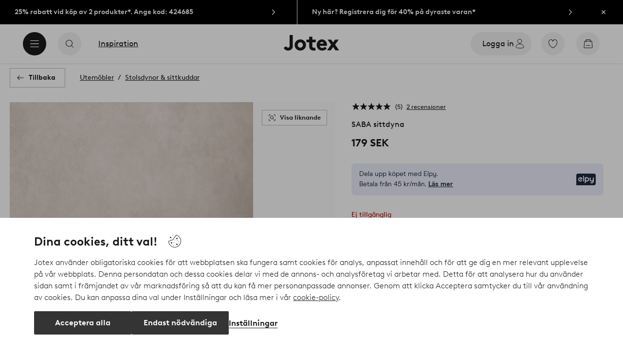

--- FILE ---
content_type: image/svg+xml; charset=utf-8
request_url: https://c1.amplience.net/c/ellos/label_InsideOutsideJOT_se?
body_size: 2596
content:
<svg xmlns="http://www.w3.org/2000/svg" width="174" height="41" viewBox="0 0 174 41">
  <g id="Group_20" data-name="Group 20" transform="translate(1179 -1042)">
    <rect id="Rectangle_91" data-name="Rectangle 91" width="174" height="41" transform="translate(-1179 1042)" fill="#fff"/>
    <path id="Path_60" data-name="Path 60" d="M-66.585-10.65a5.334,5.334,0,0,1,2.1.412A5.192,5.192,0,0,1-62.8-9.1a5.3,5.3,0,0,1,1.125,1.71A5.521,5.521,0,0,1-61.26-5.25a5.521,5.521,0,0,1-.412,2.145A5.3,5.3,0,0,1-62.8-1.395,5.192,5.192,0,0,1-64.485-.262a5.334,5.334,0,0,1-2.1.412,5.334,5.334,0,0,1-2.1-.412,5.192,5.192,0,0,1-1.687-1.132A5.3,5.3,0,0,1-71.5-3.105,5.521,5.521,0,0,1-71.91-5.25,5.521,5.521,0,0,1-71.5-7.395,5.3,5.3,0,0,1-70.372-9.1a5.192,5.192,0,0,1,1.688-1.133A5.334,5.334,0,0,1-66.585-10.65Zm0,9.15a3.374,3.374,0,0,0,1.41-.292,3.5,3.5,0,0,0,1.118-.8,3.59,3.59,0,0,0,.735-1.185A4.081,4.081,0,0,0-63.06-5.25a4.1,4.1,0,0,0-.263-1.47,3.574,3.574,0,0,0-.735-1.192,3.5,3.5,0,0,0-1.118-.8A3.374,3.374,0,0,0-66.585-9,3.374,3.374,0,0,0-68-8.708a3.5,3.5,0,0,0-1.118.8,3.574,3.574,0,0,0-.735,1.192,4.1,4.1,0,0,0-.262,1.47,4.081,4.081,0,0,0,.262,1.477,3.59,3.59,0,0,0,.735,1.185,3.5,3.5,0,0,0,1.118.8A3.374,3.374,0,0,0-66.585-1.5Zm8.76-1.8a2.714,2.714,0,0,0,.12.9,1.359,1.359,0,0,0,.345.54,1.438,1.438,0,0,0,.495.322,1.66,1.66,0,0,0,.615.113,2,2,0,0,0,1.072-.293,2.868,2.868,0,0,0,.728-.608V-7.2h1.725V0h-1.62V-.675A3.721,3.721,0,0,1-55.26-.1,2.7,2.7,0,0,1-56.4.15a3.086,3.086,0,0,1-1.327-.285A3.257,3.257,0,0,1-58.77-.9a2.952,2.952,0,0,1-.577-.99,4.249,4.249,0,0,1-.2-1.41V-7.2h1.725ZM-47.085.15a3.026,3.026,0,0,1-1.028-.18,2.017,2.017,0,0,1-.863-.6,2.226,2.226,0,0,1-.39-.75A3.819,3.819,0,0,1-49.5-2.49V-5.775h-1.725V-7.2H-49.5V-9.6h1.725v2.4H-45.6v1.425h-2.175v3.3a2.414,2.414,0,0,0,.045.533.633.633,0,0,0,.165.308.894.894,0,0,0,.705.27,1.587,1.587,0,0,0,.472-.067,1.8,1.8,0,0,0,.412-.187l.6,1.26a2.912,2.912,0,0,1-.8.383A3.137,3.137,0,0,1-47.085.15Zm6.39-1.575a2.363,2.363,0,0,0,1.057-.233,2.374,2.374,0,0,0,.818-.668v-2.55a2.758,2.758,0,0,0-.81-.653,2.076,2.076,0,0,0-.99-.247,2.118,2.118,0,0,0-.847.165,1.979,1.979,0,0,0-.66.458,2.131,2.131,0,0,0-.435.69,2.32,2.32,0,0,0-.157.863,2.32,2.32,0,0,0,.157.862,2.2,2.2,0,0,0,.428.69,1.939,1.939,0,0,0,.638.458A1.937,1.937,0,0,0-40.7-1.425ZM-37.1,0h-1.62V-.675a3.642,3.642,0,0,1-.93.578A3.1,3.1,0,0,1-40.92.15a3.344,3.344,0,0,1-1.155-.2,3.353,3.353,0,0,1-1-.577,3.775,3.775,0,0,1-1-1.3A3.843,3.843,0,0,1-44.445-3.6a3.843,3.843,0,0,1,.368-1.673,3.775,3.775,0,0,1,1-1.3,3.33,3.33,0,0,1,1.013-.578,3.584,3.584,0,0,1,1.222-.2,3.3,3.3,0,0,1,1.035.173,2.989,2.989,0,0,1,.99.563V-10.65H-37.1Zm5.6-7.35a3.749,3.749,0,0,1,1.493.293,3.741,3.741,0,0,1,1.185.8,3.62,3.62,0,0,1,.788,1.192A3.812,3.812,0,0,1-27.75-3.6a3.8,3.8,0,0,1-.285,1.477,3.64,3.64,0,0,1-.788,1.185,3.741,3.741,0,0,1-1.185.8A3.749,3.749,0,0,1-31.5.15a3.749,3.749,0,0,1-1.493-.292,3.741,3.741,0,0,1-1.185-.8,3.64,3.64,0,0,1-.788-1.185A3.8,3.8,0,0,1-35.25-3.6a3.812,3.812,0,0,1,.285-1.47,3.62,3.62,0,0,1,.788-1.192,3.741,3.741,0,0,1,1.185-.8A3.749,3.749,0,0,1-31.5-7.35Zm0,5.925a1.95,1.95,0,0,0,.825-.173,1.879,1.879,0,0,0,.637-.472,2.259,2.259,0,0,0,.413-.7,2.338,2.338,0,0,0,.15-.832,2.338,2.338,0,0,0-.15-.833,2.259,2.259,0,0,0-.413-.7,1.879,1.879,0,0,0-.637-.472,1.95,1.95,0,0,0-.825-.172,1.95,1.95,0,0,0-.825.172,1.879,1.879,0,0,0-.638.472,2.281,2.281,0,0,0-.412.69,2.32,2.32,0,0,0-.15.84,2.338,2.338,0,0,0,.15.832,2.259,2.259,0,0,0,.412.7,1.879,1.879,0,0,0,.638.472A1.95,1.95,0,0,0-31.5-1.425Zm8.82-5.925a3.749,3.749,0,0,1,1.493.293,3.741,3.741,0,0,1,1.185.8,3.62,3.62,0,0,1,.788,1.192A3.812,3.812,0,0,1-18.93-3.6a3.8,3.8,0,0,1-.285,1.477A3.64,3.64,0,0,1-20-.937a3.741,3.741,0,0,1-1.185.8A3.749,3.749,0,0,1-22.68.15a3.749,3.749,0,0,1-1.493-.292,3.741,3.741,0,0,1-1.185-.8,3.64,3.64,0,0,1-.788-1.185A3.8,3.8,0,0,1-26.43-3.6a3.812,3.812,0,0,1,.285-1.47,3.62,3.62,0,0,1,.788-1.192,3.741,3.741,0,0,1,1.185-.8A3.749,3.749,0,0,1-22.68-7.35Zm0,5.925a1.95,1.95,0,0,0,.825-.173,1.879,1.879,0,0,0,.637-.472,2.259,2.259,0,0,0,.413-.7,2.338,2.338,0,0,0,.15-.832,2.338,2.338,0,0,0-.15-.833,2.259,2.259,0,0,0-.413-.7,1.879,1.879,0,0,0-.637-.472,1.95,1.95,0,0,0-.825-.172,1.95,1.95,0,0,0-.825.172,1.879,1.879,0,0,0-.637.472,2.281,2.281,0,0,0-.413.69,2.32,2.32,0,0,0-.15.84,2.338,2.338,0,0,0,.15.832,2.259,2.259,0,0,0,.413.7,1.879,1.879,0,0,0,.637.472A1.95,1.95,0,0,0-22.68-1.425ZM-17.085-7.2h1.665v.825a2.354,2.354,0,0,1,.862-.637,3,3,0,0,1,1.283-.263,3.9,3.9,0,0,1,.54.045v1.575a1.67,1.67,0,0,0-.27-.037q-.135-.007-.33-.007a2.476,2.476,0,0,0-1.132.277,2.2,2.2,0,0,0-.892.847V0h-1.725ZM-4.59-5.775a2.038,2.038,0,0,0-.847.172,1.938,1.938,0,0,0-.653.472,2.2,2.2,0,0,0-.42.69,2.32,2.32,0,0,0-.15.84,2.338,2.338,0,0,0,.15.832,2.116,2.116,0,0,0,.428.7,1.98,1.98,0,0,0,.675.472,2.22,2.22,0,0,0,.892.173,2.2,2.2,0,0,0,1.223-.308,3.537,3.537,0,0,0,.787-.682l1.17.93a3.7,3.7,0,0,1-1.358,1.2A3.875,3.875,0,0,1-4.515.15a4.033,4.033,0,0,1-1.56-.292A3.855,3.855,0,0,1-7.3-.937a3.527,3.527,0,0,1-.8-1.185A3.8,3.8,0,0,1-8.385-3.6,3.812,3.812,0,0,1-8.1-5.07a3.62,3.62,0,0,1,.788-1.192,3.7,3.7,0,0,1,1.2-.8A3.9,3.9,0,0,1-4.59-7.35,3.75,3.75,0,0,1-2.9-6.968,3.994,3.994,0,0,1-1.56-5.88l-1.125.99a3.676,3.676,0,0,0-.8-.63A2.171,2.171,0,0,0-4.59-5.775Zm8-1.575A3.749,3.749,0,0,1,4.9-7.057a3.741,3.741,0,0,1,1.185.8A3.62,3.62,0,0,1,6.87-5.07,3.812,3.812,0,0,1,7.155-3.6,3.8,3.8,0,0,1,6.87-2.122,3.64,3.64,0,0,1,6.083-.937a3.741,3.741,0,0,1-1.185.8A3.749,3.749,0,0,1,3.405.15,3.749,3.749,0,0,1,1.913-.142a3.741,3.741,0,0,1-1.185-.8A3.64,3.64,0,0,1-.06-2.122,3.8,3.8,0,0,1-.345-3.6,3.812,3.812,0,0,1-.06-5.07,3.62,3.62,0,0,1,.728-6.262a3.741,3.741,0,0,1,1.185-.8A3.749,3.749,0,0,1,3.405-7.35Zm0,5.925A1.95,1.95,0,0,0,4.23-1.6a1.879,1.879,0,0,0,.637-.472,2.259,2.259,0,0,0,.412-.7A2.338,2.338,0,0,0,5.43-3.6a2.338,2.338,0,0,0-.15-.833,2.259,2.259,0,0,0-.412-.7A1.879,1.879,0,0,0,4.23-5.6a1.95,1.95,0,0,0-.825-.172A1.95,1.95,0,0,0,2.58-5.6a1.879,1.879,0,0,0-.637.472,2.281,2.281,0,0,0-.412.69,2.32,2.32,0,0,0-.15.84,2.338,2.338,0,0,0,.15.832,2.259,2.259,0,0,0,.412.7A1.879,1.879,0,0,0,2.58-1.6,1.95,1.95,0,0,0,3.405-1.425ZM19.2-3.9a2.714,2.714,0,0,0-.12-.9,1.359,1.359,0,0,0-.345-.54,1.438,1.438,0,0,0-.5-.322,1.66,1.66,0,0,0-.615-.112,1.936,1.936,0,0,0-.63.1,2.592,2.592,0,0,0-.518.24,2.424,2.424,0,0,0-.412.315q-.18.173-.315.323.03.225.053.472t.022.533V0H14.1V-3.9a2.714,2.714,0,0,0-.12-.9,1.359,1.359,0,0,0-.345-.54,1.438,1.438,0,0,0-.495-.322,1.66,1.66,0,0,0-.615-.112,2,2,0,0,0-1.073.292,2.868,2.868,0,0,0-.727.608V0H9V-7.2h1.62v.675a3.721,3.721,0,0,1,.915-.577A2.739,2.739,0,0,1,12.69-7.35a3.024,3.024,0,0,1,1.358.315,3.08,3.08,0,0,1,1.057.84,4.411,4.411,0,0,1,1.1-.818,3.134,3.134,0,0,1,1.5-.338,3.483,3.483,0,0,1,1.448.308,2.913,2.913,0,0,1,1.118.863,2.65,2.65,0,0,1,.5.99,5.448,5.448,0,0,1,.158,1.425V0H19.2Zm7.56,2.475a1.937,1.937,0,0,0,.8-.165,1.939,1.939,0,0,0,.638-.458,2.2,2.2,0,0,0,.427-.69,2.32,2.32,0,0,0,.157-.862,2.32,2.32,0,0,0-.157-.863,2.131,2.131,0,0,0-.435-.69,1.979,1.979,0,0,0-.66-.458,2.118,2.118,0,0,0-.847-.165,2.076,2.076,0,0,0-.99.247,2.758,2.758,0,0,0-.81.653v2.55a2.374,2.374,0,0,0,.818.668A2.363,2.363,0,0,0,26.76-1.425ZM30.51-3.6a3.843,3.843,0,0,1-.368,1.672,3.775,3.775,0,0,1-1,1.3,3.353,3.353,0,0,1-1,.577,3.344,3.344,0,0,1-1.155.2,3.555,3.555,0,0,1-1.1-.172,2.972,2.972,0,0,1-1-.563V3.45H23.16V-7.2h1.62v.675A3.68,3.68,0,0,1,25.7-7.1,2.9,2.9,0,0,1,26.91-7.35a3.584,3.584,0,0,1,1.222.2,3.33,3.33,0,0,1,1.013.578,3.775,3.775,0,0,1,1,1.3A3.843,3.843,0,0,1,30.51-3.6Zm5.1,2.175a2.363,2.363,0,0,0,1.057-.233,2.374,2.374,0,0,0,.818-.668v-2.55a2.758,2.758,0,0,0-.81-.653,2.076,2.076,0,0,0-.99-.247,2.118,2.118,0,0,0-.847.165,1.979,1.979,0,0,0-.66.458,2.131,2.131,0,0,0-.435.69,2.32,2.32,0,0,0-.157.863,2.32,2.32,0,0,0,.157.862,2.2,2.2,0,0,0,.428.69,1.939,1.939,0,0,0,.638.458A1.937,1.937,0,0,0,35.61-1.425ZM37.59,0V-.675a3.642,3.642,0,0,1-.93.578A3.1,3.1,0,0,1,35.385.15a3.344,3.344,0,0,1-1.155-.2,3.353,3.353,0,0,1-1-.577,3.775,3.775,0,0,1-1-1.3A3.843,3.843,0,0,1,31.86-3.6a3.843,3.843,0,0,1,.368-1.673,3.775,3.775,0,0,1,1-1.3,3.33,3.33,0,0,1,1.013-.578,3.584,3.584,0,0,1,1.222-.2,2.9,2.9,0,0,1,1.207.248,3.68,3.68,0,0,1,.923.577V-7.2h1.62V0Zm7.26.15a3.026,3.026,0,0,1-1.028-.18,2.017,2.017,0,0,1-.863-.6,2.226,2.226,0,0,1-.39-.75,3.819,3.819,0,0,1-.135-1.11V-5.775H40.71V-7.2h1.725V-9.6H44.16v2.4h2.175v1.425H44.16v3.3a2.414,2.414,0,0,0,.045.533.633.633,0,0,0,.165.308.894.894,0,0,0,.705.27,1.587,1.587,0,0,0,.472-.067,1.8,1.8,0,0,0,.412-.187l.6,1.26a2.912,2.912,0,0,1-.8.383A3.137,3.137,0,0,1,44.85.15ZM48.135,0V-7.2H49.86V0ZM47.91-9.75a1.066,1.066,0,0,1,.315-.773,1.029,1.029,0,0,1,.765-.323,1.054,1.054,0,0,1,.772.323,1.054,1.054,0,0,1,.322.773,1.029,1.029,0,0,1-.322.765,1.067,1.067,0,0,1-.772.315,1.042,1.042,0,0,1-.765-.315A1.042,1.042,0,0,1,47.91-9.75Zm7.92,8.325a1.937,1.937,0,0,0,.8-.165,1.939,1.939,0,0,0,.637-.458,2.2,2.2,0,0,0,.428-.69,2.32,2.32,0,0,0,.158-.862,2.32,2.32,0,0,0-.158-.863,2.131,2.131,0,0,0-.435-.69,1.979,1.979,0,0,0-.66-.458,2.118,2.118,0,0,0-.847-.165,2.076,2.076,0,0,0-.99.247,2.758,2.758,0,0,0-.81.653v2.55a2.374,2.374,0,0,0,.818.668A2.363,2.363,0,0,0,55.83-1.425Zm-3.6-9.225h1.725v4.035a2.989,2.989,0,0,1,.99-.562A3.3,3.3,0,0,1,55.98-7.35a3.584,3.584,0,0,1,1.222.2,3.33,3.33,0,0,1,1.012.578,3.775,3.775,0,0,1,1,1.3A3.843,3.843,0,0,1,59.58-3.6a3.843,3.843,0,0,1-.368,1.672,3.775,3.775,0,0,1-1,1.3,3.353,3.353,0,0,1-1,.577,3.344,3.344,0,0,1-1.155.2A3.1,3.1,0,0,1,54.78-.1a3.642,3.642,0,0,1-.93-.578V0H52.23Zm9.21,0h1.725V0H61.44ZM71.925-3.63q0,.1-.007.225t-.022.225h-5.22a1.85,1.85,0,0,0,.21.743,1.941,1.941,0,0,0,.465.577,2.139,2.139,0,0,0,.66.375,2.374,2.374,0,0,0,.81.135,2.375,2.375,0,0,0,1.155-.27,3.828,3.828,0,0,0,.81-.57l.99.96A3.478,3.478,0,0,1,70.425-.2a4.031,4.031,0,0,1-1.62.352,4.124,4.124,0,0,1-1.537-.278A3.485,3.485,0,0,1,66.075-.9,3.5,3.5,0,0,1,65.3-2.085,4.024,4.024,0,0,1,65.025-3.6a4.257,4.257,0,0,1,.247-1.463,3.676,3.676,0,0,1,.7-1.193,3.188,3.188,0,0,1,1.1-.8,3.537,3.537,0,0,1,1.462-.293,3.223,3.223,0,0,1,1.388.293,3.317,3.317,0,0,1,1.072.8,3.489,3.489,0,0,1,.69,1.185A4.332,4.332,0,0,1,71.925-3.63Zm-1.74-.825a1.715,1.715,0,0,0-.562-1.035A1.626,1.626,0,0,0,68.5-5.895a1.666,1.666,0,0,0-1.147.42,1.733,1.733,0,0,0-.577,1.02Z" transform="translate(-1092.09 1068)"/>
  </g>
</svg>
